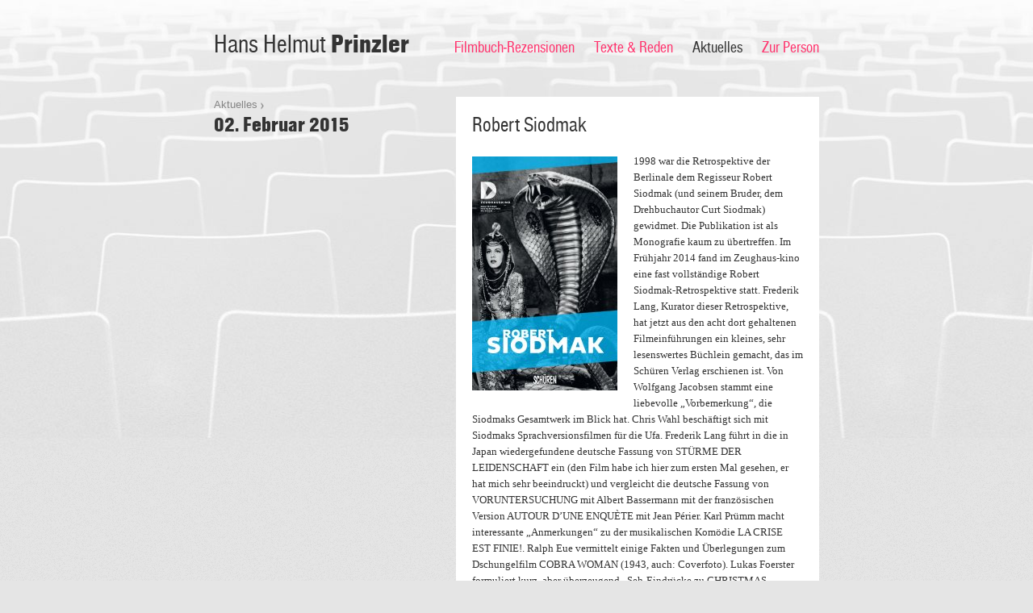

--- FILE ---
content_type: text/html; charset=UTF-8
request_url: https://www.hhprinzler.de/2015/02/robert-siodmak/
body_size: 4578
content:
<!DOCTYPE html>
<html lang="de">
<head>
<meta charset="UTF-8" />
<title>Robert Siodmak | Hans Helmut Prinzler</title>
<link rel="profile" href="http://gmpg.org/xfn/11" />
<link rel="stylesheet" type="text/css" media="screen,projection,handheld" href="https://www.hhprinzler.de/wp-content/themes/cs-prinzler/style.css" />
<link rel="stylesheet" type="text/css" media="print" href="https://www.hhprinzler.de/wp-content/themes/cs-prinzler/print.css" />
<!--[if IE 7]>
<link rel="stylesheet" type="text/css" media="screen,projection,handheld" href="https://www.hhprinzler.de/wp-content/themes/cs-prinzler/ie7.css" />
<![endif]-->
<link rel="pingback" href="https://www.hhprinzler.de/xmlrpc.php" />
<link rel="shortcut icon" href="https://www.hhprinzler.de/wp-content/themes/cs-prinzler/images/favicon.ico" type="image/x-icon" />
<script type="text/javascript" src="https://ajax.googleapis.com/ajax/libs/jquery/1.5.1/jquery.min.js"></script>
<link rel='dns-prefetch' href='//s.w.org' />
		<script type="text/javascript">
			window._wpemojiSettings = {"baseUrl":"https:\/\/s.w.org\/images\/core\/emoji\/12.0.0-1\/72x72\/","ext":".png","svgUrl":"https:\/\/s.w.org\/images\/core\/emoji\/12.0.0-1\/svg\/","svgExt":".svg","source":{"concatemoji":"https:\/\/www.hhprinzler.de\/wp-includes\/js\/wp-emoji-release.min.js?ver=5.4.18"}};
			/*! This file is auto-generated */
			!function(e,a,t){var n,r,o,i=a.createElement("canvas"),p=i.getContext&&i.getContext("2d");function s(e,t){var a=String.fromCharCode;p.clearRect(0,0,i.width,i.height),p.fillText(a.apply(this,e),0,0);e=i.toDataURL();return p.clearRect(0,0,i.width,i.height),p.fillText(a.apply(this,t),0,0),e===i.toDataURL()}function c(e){var t=a.createElement("script");t.src=e,t.defer=t.type="text/javascript",a.getElementsByTagName("head")[0].appendChild(t)}for(o=Array("flag","emoji"),t.supports={everything:!0,everythingExceptFlag:!0},r=0;r<o.length;r++)t.supports[o[r]]=function(e){if(!p||!p.fillText)return!1;switch(p.textBaseline="top",p.font="600 32px Arial",e){case"flag":return s([127987,65039,8205,9895,65039],[127987,65039,8203,9895,65039])?!1:!s([55356,56826,55356,56819],[55356,56826,8203,55356,56819])&&!s([55356,57332,56128,56423,56128,56418,56128,56421,56128,56430,56128,56423,56128,56447],[55356,57332,8203,56128,56423,8203,56128,56418,8203,56128,56421,8203,56128,56430,8203,56128,56423,8203,56128,56447]);case"emoji":return!s([55357,56424,55356,57342,8205,55358,56605,8205,55357,56424,55356,57340],[55357,56424,55356,57342,8203,55358,56605,8203,55357,56424,55356,57340])}return!1}(o[r]),t.supports.everything=t.supports.everything&&t.supports[o[r]],"flag"!==o[r]&&(t.supports.everythingExceptFlag=t.supports.everythingExceptFlag&&t.supports[o[r]]);t.supports.everythingExceptFlag=t.supports.everythingExceptFlag&&!t.supports.flag,t.DOMReady=!1,t.readyCallback=function(){t.DOMReady=!0},t.supports.everything||(n=function(){t.readyCallback()},a.addEventListener?(a.addEventListener("DOMContentLoaded",n,!1),e.addEventListener("load",n,!1)):(e.attachEvent("onload",n),a.attachEvent("onreadystatechange",function(){"complete"===a.readyState&&t.readyCallback()})),(n=t.source||{}).concatemoji?c(n.concatemoji):n.wpemoji&&n.twemoji&&(c(n.twemoji),c(n.wpemoji)))}(window,document,window._wpemojiSettings);
		</script>
		<style type="text/css">
img.wp-smiley,
img.emoji {
	display: inline !important;
	border: none !important;
	box-shadow: none !important;
	height: 1em !important;
	width: 1em !important;
	margin: 0 .07em !important;
	vertical-align: -0.1em !important;
	background: none !important;
	padding: 0 !important;
}
</style>
	<link rel='stylesheet' id='wp-block-library-css'  href='https://www.hhprinzler.de/wp-includes/css/dist/block-library/style.min.css?ver=5.4.18' type='text/css' media='all' />
<link rel='https://api.w.org/' href='https://www.hhprinzler.de/wp-json/' />
<link rel="EditURI" type="application/rsd+xml" title="RSD" href="https://www.hhprinzler.de/xmlrpc.php?rsd" />
<link rel="wlwmanifest" type="application/wlwmanifest+xml" href="https://www.hhprinzler.de/wp-includes/wlwmanifest.xml" /> 
<link rel='prev' title='PANZERKREUZER POTEMKIN / OKTOBER' href='https://www.hhprinzler.de/2015/02/panzerkreuzer-potemkin-oktober/' />
<link rel='next' title='Kino &#8222;International&#8220;' href='https://www.hhprinzler.de/2015/02/kino-international/' />
<meta name="generator" content="WordPress 5.4.18" />
<link rel="canonical" href="https://www.hhprinzler.de/2015/02/robert-siodmak/" />
<link rel='shortlink' href='https://www.hhprinzler.de/?p=12332' />
<link rel="alternate" type="application/json+oembed" href="https://www.hhprinzler.de/wp-json/oembed/1.0/embed?url=https%3A%2F%2Fwww.hhprinzler.de%2F2015%2F02%2Frobert-siodmak%2F" />
<link rel="alternate" type="text/xml+oembed" href="https://www.hhprinzler.de/wp-json/oembed/1.0/embed?url=https%3A%2F%2Fwww.hhprinzler.de%2F2015%2F02%2Frobert-siodmak%2F&#038;format=xml" />
</head>

<body class="post-template-default single single-post postid-12332 single-format-standard">
<div id="header-bg"></div>
<div id="wrapper">
	<div id="header">
				<div id="site-title">
			<a href="https://www.hhprinzler.de/" title="Hans Helmut Prinzler" rel="home">Hans Helmut <strong>Prinzler</strong></a>
		</div>
				

		<div id="access" class="no-print" role="navigation">
			<div class="skip-link screen-reader-text"><a href="#content" title="Skip to content">Skip to content</a></div>
			<div class="menu-header"><ul id="menu-hauptnavigation" class="menu"><li id="menu-item-105" class="menu-item menu-item-type-post_type menu-item-object-page menu-item-105"><a href="https://www.hhprinzler.de/filmbuecher/">Filmbuch-Rezensionen</a></li>
<li id="menu-item-143" class="menu-item menu-item-type-taxonomy menu-item-object-category menu-item-143"><a href="https://www.hhprinzler.de/archiv/texte-und-reden/">Texte &#038; Reden</a></li>
<li id="menu-item-144" class="menu-item menu-item-type-taxonomy menu-item-object-category current-post-ancestor current-menu-parent current-post-parent menu-item-144"><a href="https://www.hhprinzler.de/archiv/aktuelles/">Aktuelles</a></li>
<li id="menu-item-69" class="menu-item menu-item-type-post_type menu-item-object-page menu-item-69"><a href="https://www.hhprinzler.de/zur-person/">Zur Person</a></li>
</ul></div>		</div>
	</div>

	<div id="main">
        <div class="container" id="single" role="main">
                                    <div class="column column-300">
                <div class="path">
                    <span class="path-links">
                        <a href="https://www.hhprinzler.de/archiv/aktuelles/">Aktuelles</a><br />
                    </span>
                    <span class="path-title">
                        02. Februar 2015                    </span>
                </div>
                                            </div>
            <div class="column column-450" >
                <div class="box">
                    <div class="post-date only-print">
                        2. Februar 2015                    </div>
                    <h1>
                        Robert Siodmak                    </h1>
                    <p><img class="alignleft size-full wp-image-12333" src="http://www.hhprinzler.de/wp-content/uploads/2015.Siodmak.jpg" alt="2015.Siodmak" width="180" height="290" srcset="https://www.hhprinzler.de/wp-content/uploads/2015.Siodmak.jpg 180w, https://www.hhprinzler.de/wp-content/uploads/2015.Siodmak-130x209.jpg 130w" sizes="(max-width: 180px) 100vw, 180px" />1998 war die Retrospektive der Berlinale dem Regisseur Robert Siodmak (und seinem Bruder, dem Drehbuchautor Curt Siodmak) gewidmet. Die Publikation ist als Monografie kaum zu übertreffen. Im Frühjahr 2014 fand im Zeughaus-kino eine fast vollständige Robert Siodmak-Retrospektive statt. Frederik Lang, Kurator dieser Retrospektive, hat jetzt aus den acht dort gehaltenen Filmeinführungen ein kleines, sehr lesenswertes Büchlein gemacht, das im Schüren Verlag erschienen ist. Von Wolfgang Jacobsen stammt eine liebevolle „Vorbemerkung“, die Siodmaks Gesamtwerk im Blick hat. Chris Wahl beschäftigt sich mit Siodmaks Sprachversionsfilmen für die Ufa. Frederik Lang führt in die in Japan wiedergefundene deutsche Fassung von STÜRME DER LEIDENSCHAFT ein (den Film habe ich hier zum ersten Mal gesehen, er hat mich sehr beeindruckt) und vergleicht die deutsche Fassung von VORUNTERSUCHUNG mit Albert Bassermann mit der französischen Version AUTOUR D’UNE ENQUÈTE mit Jean Périer. Karl Prümm macht interessante „Anmerkungen“ zu der musikalischen Komödie LA CRISE EST FINIE!. Ralph Eue vermittelt einige Fakten und Überlegungen zum Dschungelfilm COBRA WOMAN (1943, auch: Coverfoto). Lukas Foerster formuliert kurz, aber überzeugend „Seh-Eindrücke zu CHRISTMAS HOLIDAY“; der damalige Einführungstext von Norbert Grob zu Siodmaks Bedeutung für den Film Noir stand leider nicht zur Verfügung. Und Claudia Mehlinger sieht Siodmaks Gerhart-Hauptmann-Verfilmung DIE RATTEN mit Maria Schell aus heutiger Perspektive. Von Frederik Lang stammt eine Übersicht über die Filme der Retrospektive mit Cast und Credits in Minimalform, Herkunft der Kopie und kurzen Texten zu den Filmen. Ein kleines, feines Robert Siodmak-Buch. Mehr zum Buch: <a href="http://www.schueren-verlag.de/programm/titel/442--robert-siodmak.html">442&#8211;robert-siodmak.html</a></p>
                </div>
                <div class="site-links">
                    
                    <a href="https://www.hhprinzler.de/archiv/aktuelles/">Zur Übersicht <img src="https://www.hhprinzler.de/wp-content/themes/cs-prinzler/images/icon-site-links.png" alt="" /></a>
                </div>
            </div>
            
                    </div>
	</div>

	<div id="footer" role="navigation">
		<div class="footer-right">
		© 2026 Hans Helmut Prinzler
        <ul id="menu-footer-navigation" class="no-print"><li id="menu-item-68" class="menu-item menu-item-type-post_type menu-item-object-page menu-item-68"> · <a href="https://www.hhprinzler.de/impressum/">Impressum</a></li>
</ul>        <span class="only-print"> | http://hhprinzler.de/2015/02/robert-siodmak/</span>
		</div>
		<div class="footer-left">
		</div>
	</div>

</div>

<script type="text/javascript">
    var gaProperty = 'UA-51099902-1';
    var disableStr = 'ga-disable-' + gaProperty;
    if (document.cookie.indexOf(disableStr + '=true') > -1) {
        window[disableStr] = true;
    }
    function gaOptout() {
        document.cookie = disableStr + '=true; expires=Thu, 31 Dec 2099 23:59:59 UTC; path=/';
        window[disableStr] = true;
        alert('Cookie gesetzt!');
    }
</script>
<script type="text/javascript">
  (function(i,s,o,g,r,a,m){i['GoogleAnalyticsObject']=r;i[r]=i[r]||function(){
  (i[r].q=i[r].q||[]).push(arguments)},i[r].l=1*new Date();a=s.createElement(o),
  m=s.getElementsByTagName(o)[0];a.async=1;a.src=g;m.parentNode.insertBefore(a,m)
  })(window,document,'script','//www.google-analytics.com/analytics.js','ga');

  ga('create', 'UA-51099902-1', 'hhprinzler.de');
  ga('set', 'anonymizeIp', true);
  ga('send', 'pageview');

</script>
<script type='text/javascript' src='https://www.hhprinzler.de/wp-includes/js/comment-reply.min.js?ver=5.4.18'></script>
<script type='text/javascript' src='https://www.hhprinzler.de/wp-includes/js/wp-embed.min.js?ver=5.4.18'></script>
</body>
</html>
